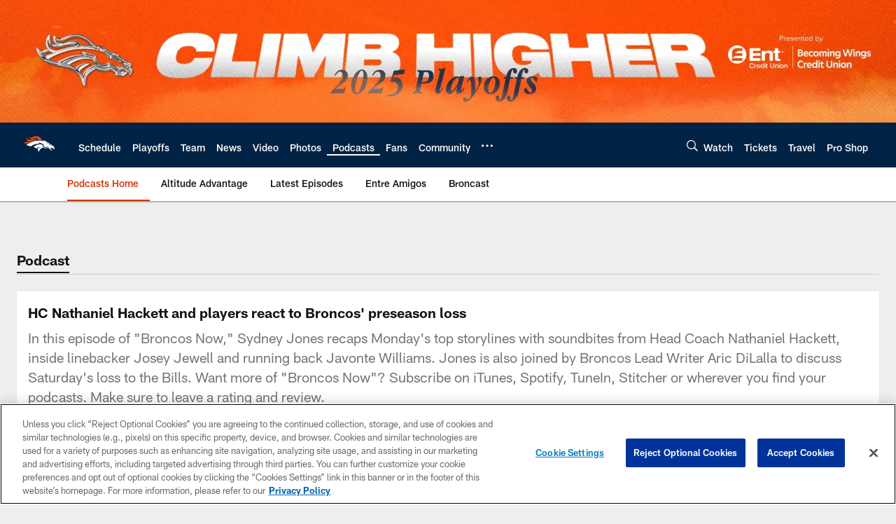

--- FILE ---
content_type: text/html; charset=utf-8
request_url: https://www.google.com/recaptcha/api2/aframe
body_size: 267
content:
<!DOCTYPE HTML><html><head><meta http-equiv="content-type" content="text/html; charset=UTF-8"></head><body><script nonce="x7d-E0qF-2LPjQsDIhQFvA">/** Anti-fraud and anti-abuse applications only. See google.com/recaptcha */ try{var clients={'sodar':'https://pagead2.googlesyndication.com/pagead/sodar?'};window.addEventListener("message",function(a){try{if(a.source===window.parent){var b=JSON.parse(a.data);var c=clients[b['id']];if(c){var d=document.createElement('img');d.src=c+b['params']+'&rc='+(localStorage.getItem("rc::a")?sessionStorage.getItem("rc::b"):"");window.document.body.appendChild(d);sessionStorage.setItem("rc::e",parseInt(sessionStorage.getItem("rc::e")||0)+1);localStorage.setItem("rc::h",'1768897075778');}}}catch(b){}});window.parent.postMessage("_grecaptcha_ready", "*");}catch(b){}</script></body></html>

--- FILE ---
content_type: text/javascript; charset=utf-8
request_url: https://auth-id.denverbroncos.com/accounts.webSdkBootstrap?apiKey=4_lFiV7iEK2rRBrnCJ499yyw&pageURL=https%3A%2F%2Fwww.denverbroncos.com%2Fpodcasts%2Fbroncos-now-hc-nathaniel-hackett-and-players-react-to-broncos-preseason-loss&sdk=js_latest&sdkBuild=18435&format=json
body_size: 429
content:
{
  "callId": "019bda7b28b27a1db46d92fa92075ff1",
  "errorCode": 0,
  "apiVersion": 2,
  "statusCode": 200,
  "statusReason": "OK",
  "time": "2026-01-20T08:17:43.100Z",
  "hasGmid": "ver4"
}